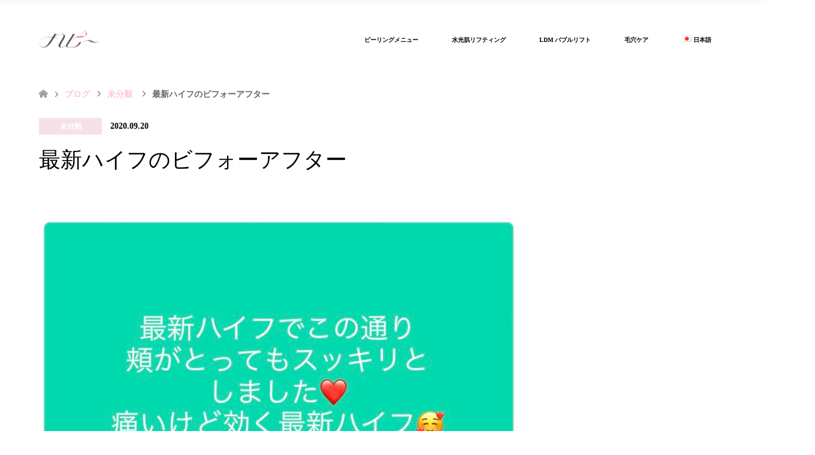

--- FILE ---
content_type: text/html; charset=UTF-8
request_url: https://www.esthetic-happy.com/%E6%9C%80%E6%96%B0%E3%83%8F%E3%82%A4%E3%83%95%E3%81%AE%E3%83%93%E3%83%95%E3%82%A9%E3%83%BC%E3%82%A2%E3%83%95%E3%82%BF%E3%83%BC/
body_size: 14750
content:
<!DOCTYPE html>
<html dir="ltr" lang="ja" prefix="og: https://ogp.me/ns#">
<head>
<!-- Google Tag Manager -->
<script>(function(w,d,s,l,i){w[l]=w[l]||[];w[l].push({'gtm.start':
new Date().getTime(),event:'gtm.js'});var f=d.getElementsByTagName(s)[0],
j=d.createElement(s),dl=l!='dataLayer'?'&l='+l:'';j.async=true;j.src=
'https://www.googletagmanager.com/gtm.js?id='+i+dl;f.parentNode.insertBefore(j,f);
})(window,document,'script','dataLayer','GTM-P7XC2Q3');</script>
<!-- End Google Tag Manager -->
<meta charset="UTF-8">
<!--[if IE]><meta http-equiv="X-UA-Compatible" content="IE=edge"><![endif]-->
<meta name="viewport" content="width=device-width">

<meta name="description" content="こんにちは☆世間は4連休ですね^_^当サロンは4連休も休まず営業しております(^^)近頃は毎日涼しくて過ごしやすいですが、朝晩は少し冷える日もあるので風邪などひかないようにお過ごし下さいませ☆さて今日のビフォーアフターも最新...">
<link rel="pingback" href="https://www.esthetic-happy.com/wp/xmlrpc.php">
	<style>img:is([sizes="auto" i], [sizes^="auto," i]) { contain-intrinsic-size: 3000px 1500px }</style>
	
		<!-- All in One SEO 4.8.7.2 - aioseo.com -->
		<title>最新ハイフのビフォーアフター | 大阪本町のBeauty Salon ハピー</title>
	<meta name="robots" content="max-image-preview:large" />
	<meta name="author" content="ハピー"/>
	<link rel="canonical" href="https://www.esthetic-happy.com/%e6%9c%80%e6%96%b0%e3%83%8f%e3%82%a4%e3%83%95%e3%81%ae%e3%83%93%e3%83%95%e3%82%a9%e3%83%bc%e3%82%a2%e3%83%95%e3%82%bf%e3%83%bc/" />
	<meta name="generator" content="All in One SEO (AIOSEO) 4.8.7.2" />
		<meta property="og:locale" content="ja_JP" />
		<meta property="og:site_name" content="大阪本町のBeauty Salon ハピー | 大人女性のための肌管理サロン" />
		<meta property="og:type" content="article" />
		<meta property="og:title" content="最新ハイフのビフォーアフター | 大阪本町のBeauty Salon ハピー" />
		<meta property="og:url" content="https://www.esthetic-happy.com/%e6%9c%80%e6%96%b0%e3%83%8f%e3%82%a4%e3%83%95%e3%81%ae%e3%83%93%e3%83%95%e3%82%a9%e3%83%bc%e3%82%a2%e3%83%95%e3%82%bf%e3%83%bc/" />
		<meta property="article:published_time" content="2020-09-20T00:08:53+00:00" />
		<meta property="article:modified_time" content="2020-09-20T00:08:53+00:00" />
		<meta name="twitter:card" content="summary_large_image" />
		<meta name="twitter:title" content="最新ハイフのビフォーアフター | 大阪本町のBeauty Salon ハピー" />
		<script type="application/ld+json" class="aioseo-schema">
			{"@context":"https:\/\/schema.org","@graph":[{"@type":"Article","@id":"https:\/\/www.esthetic-happy.com\/%e6%9c%80%e6%96%b0%e3%83%8f%e3%82%a4%e3%83%95%e3%81%ae%e3%83%93%e3%83%95%e3%82%a9%e3%83%bc%e3%82%a2%e3%83%95%e3%82%bf%e3%83%bc\/#article","name":"\u6700\u65b0\u30cf\u30a4\u30d5\u306e\u30d3\u30d5\u30a9\u30fc\u30a2\u30d5\u30bf\u30fc | \u5927\u962a\u672c\u753a\u306eBeauty Salon \u30cf\u30d4\u30fc","headline":"\u6700\u65b0\u30cf\u30a4\u30d5\u306e\u30d3\u30d5\u30a9\u30fc\u30a2\u30d5\u30bf\u30fc","author":{"@id":"https:\/\/www.esthetic-happy.com\/author\/happy\/#author"},"publisher":{"@id":"https:\/\/www.esthetic-happy.com\/#organization"},"image":{"@type":"ImageObject","url":"https:\/\/www.esthetic-happy.com\/wp\/wp-content\/uploads\/2020\/09\/430AD3F3-DF07-41E8-ADF2-893159FE90A9.jpeg","width":1582,"height":2109},"datePublished":"2020-09-20T09:08:53+09:00","dateModified":"2020-09-20T09:08:53+09:00","inLanguage":"ja","mainEntityOfPage":{"@id":"https:\/\/www.esthetic-happy.com\/%e6%9c%80%e6%96%b0%e3%83%8f%e3%82%a4%e3%83%95%e3%81%ae%e3%83%93%e3%83%95%e3%82%a9%e3%83%bc%e3%82%a2%e3%83%95%e3%82%bf%e3%83%bc\/#webpage"},"isPartOf":{"@id":"https:\/\/www.esthetic-happy.com\/%e6%9c%80%e6%96%b0%e3%83%8f%e3%82%a4%e3%83%95%e3%81%ae%e3%83%93%e3%83%95%e3%82%a9%e3%83%bc%e3%82%a2%e3%83%95%e3%82%bf%e3%83%bc\/#webpage"},"articleSection":"\u672a\u5206\u985e, \u65e5\u672c\u8a9e"},{"@type":"BreadcrumbList","@id":"https:\/\/www.esthetic-happy.com\/%e6%9c%80%e6%96%b0%e3%83%8f%e3%82%a4%e3%83%95%e3%81%ae%e3%83%93%e3%83%95%e3%82%a9%e3%83%bc%e3%82%a2%e3%83%95%e3%82%bf%e3%83%bc\/#breadcrumblist","itemListElement":[{"@type":"ListItem","@id":"https:\/\/www.esthetic-happy.com#listItem","position":1,"name":"Home","item":"https:\/\/www.esthetic-happy.com","nextItem":{"@type":"ListItem","@id":"https:\/\/www.esthetic-happy.com\/category\/%e6%9c%aa%e5%88%86%e9%a1%9e\/#listItem","name":"\u672a\u5206\u985e"}},{"@type":"ListItem","@id":"https:\/\/www.esthetic-happy.com\/category\/%e6%9c%aa%e5%88%86%e9%a1%9e\/#listItem","position":2,"name":"\u672a\u5206\u985e","item":"https:\/\/www.esthetic-happy.com\/category\/%e6%9c%aa%e5%88%86%e9%a1%9e\/","nextItem":{"@type":"ListItem","@id":"https:\/\/www.esthetic-happy.com\/%e6%9c%80%e6%96%b0%e3%83%8f%e3%82%a4%e3%83%95%e3%81%ae%e3%83%93%e3%83%95%e3%82%a9%e3%83%bc%e3%82%a2%e3%83%95%e3%82%bf%e3%83%bc\/#listItem","name":"\u6700\u65b0\u30cf\u30a4\u30d5\u306e\u30d3\u30d5\u30a9\u30fc\u30a2\u30d5\u30bf\u30fc"},"previousItem":{"@type":"ListItem","@id":"https:\/\/www.esthetic-happy.com#listItem","name":"Home"}},{"@type":"ListItem","@id":"https:\/\/www.esthetic-happy.com\/%e6%9c%80%e6%96%b0%e3%83%8f%e3%82%a4%e3%83%95%e3%81%ae%e3%83%93%e3%83%95%e3%82%a9%e3%83%bc%e3%82%a2%e3%83%95%e3%82%bf%e3%83%bc\/#listItem","position":3,"name":"\u6700\u65b0\u30cf\u30a4\u30d5\u306e\u30d3\u30d5\u30a9\u30fc\u30a2\u30d5\u30bf\u30fc","previousItem":{"@type":"ListItem","@id":"https:\/\/www.esthetic-happy.com\/category\/%e6%9c%aa%e5%88%86%e9%a1%9e\/#listItem","name":"\u672a\u5206\u985e"}}]},{"@type":"Organization","@id":"https:\/\/www.esthetic-happy.com\/#organization","name":"\u5927\u962a\u672c\u753a\u306eBeauty Salon \u30cf\u30d4\u30fc","description":"\u5927\u4eba\u5973\u6027\u306e\u305f\u3081\u306e\u808c\u7ba1\u7406\u30b5\u30ed\u30f3","url":"https:\/\/www.esthetic-happy.com\/"},{"@type":"Person","@id":"https:\/\/www.esthetic-happy.com\/author\/happy\/#author","url":"https:\/\/www.esthetic-happy.com\/author\/happy\/","name":"\u30cf\u30d4\u30fc","image":{"@type":"ImageObject","@id":"https:\/\/www.esthetic-happy.com\/%e6%9c%80%e6%96%b0%e3%83%8f%e3%82%a4%e3%83%95%e3%81%ae%e3%83%93%e3%83%95%e3%82%a9%e3%83%bc%e3%82%a2%e3%83%95%e3%82%bf%e3%83%bc\/#authorImage","url":"https:\/\/secure.gravatar.com\/avatar\/76458eb5a92005f990fb0aec3a69a794863fe74a37fd419a471dde59c6db58e2?s=96&d=mm&r=g","width":96,"height":96,"caption":"\u30cf\u30d4\u30fc"}},{"@type":"WebPage","@id":"https:\/\/www.esthetic-happy.com\/%e6%9c%80%e6%96%b0%e3%83%8f%e3%82%a4%e3%83%95%e3%81%ae%e3%83%93%e3%83%95%e3%82%a9%e3%83%bc%e3%82%a2%e3%83%95%e3%82%bf%e3%83%bc\/#webpage","url":"https:\/\/www.esthetic-happy.com\/%e6%9c%80%e6%96%b0%e3%83%8f%e3%82%a4%e3%83%95%e3%81%ae%e3%83%93%e3%83%95%e3%82%a9%e3%83%bc%e3%82%a2%e3%83%95%e3%82%bf%e3%83%bc\/","name":"\u6700\u65b0\u30cf\u30a4\u30d5\u306e\u30d3\u30d5\u30a9\u30fc\u30a2\u30d5\u30bf\u30fc | \u5927\u962a\u672c\u753a\u306eBeauty Salon \u30cf\u30d4\u30fc","inLanguage":"ja","isPartOf":{"@id":"https:\/\/www.esthetic-happy.com\/#website"},"breadcrumb":{"@id":"https:\/\/www.esthetic-happy.com\/%e6%9c%80%e6%96%b0%e3%83%8f%e3%82%a4%e3%83%95%e3%81%ae%e3%83%93%e3%83%95%e3%82%a9%e3%83%bc%e3%82%a2%e3%83%95%e3%82%bf%e3%83%bc\/#breadcrumblist"},"author":{"@id":"https:\/\/www.esthetic-happy.com\/author\/happy\/#author"},"creator":{"@id":"https:\/\/www.esthetic-happy.com\/author\/happy\/#author"},"image":{"@type":"ImageObject","url":"https:\/\/www.esthetic-happy.com\/wp\/wp-content\/uploads\/2020\/09\/430AD3F3-DF07-41E8-ADF2-893159FE90A9.jpeg","@id":"https:\/\/www.esthetic-happy.com\/%e6%9c%80%e6%96%b0%e3%83%8f%e3%82%a4%e3%83%95%e3%81%ae%e3%83%93%e3%83%95%e3%82%a9%e3%83%bc%e3%82%a2%e3%83%95%e3%82%bf%e3%83%bc\/#mainImage","width":1582,"height":2109},"primaryImageOfPage":{"@id":"https:\/\/www.esthetic-happy.com\/%e6%9c%80%e6%96%b0%e3%83%8f%e3%82%a4%e3%83%95%e3%81%ae%e3%83%93%e3%83%95%e3%82%a9%e3%83%bc%e3%82%a2%e3%83%95%e3%82%bf%e3%83%bc\/#mainImage"},"datePublished":"2020-09-20T09:08:53+09:00","dateModified":"2020-09-20T09:08:53+09:00"},{"@type":"WebSite","@id":"https:\/\/www.esthetic-happy.com\/#website","url":"https:\/\/www.esthetic-happy.com\/","name":"\u5927\u962a\u672c\u753a\u306eBeauty Salon \u30cf\u30d4\u30fc","description":"\u5927\u4eba\u5973\u6027\u306e\u305f\u3081\u306e\u808c\u7ba1\u7406\u30b5\u30ed\u30f3","inLanguage":"ja","publisher":{"@id":"https:\/\/www.esthetic-happy.com\/#organization"}}]}
		</script>
		<!-- All in One SEO -->

<link rel='dns-prefetch' href='//www.googletagmanager.com' />
<link rel="alternate" type="application/rss+xml" title="大阪本町のBeauty Salon ハピー &raquo; フィード" href="https://www.esthetic-happy.com/feed/" />
<link rel="alternate" type="application/rss+xml" title="大阪本町のBeauty Salon ハピー &raquo; コメントフィード" href="https://www.esthetic-happy.com/comments/feed/" />
<link rel="alternate" type="application/rss+xml" title="大阪本町のBeauty Salon ハピー &raquo; 最新ハイフのビフォーアフター のコメントのフィード" href="https://www.esthetic-happy.com/%e6%9c%80%e6%96%b0%e3%83%8f%e3%82%a4%e3%83%95%e3%81%ae%e3%83%93%e3%83%95%e3%82%a9%e3%83%bc%e3%82%a2%e3%83%95%e3%82%bf%e3%83%bc/feed/" />
		<!-- This site uses the Google Analytics by MonsterInsights plugin v9.11.1 - Using Analytics tracking - https://www.monsterinsights.com/ -->
		<!-- Note: MonsterInsights is not currently configured on this site. The site owner needs to authenticate with Google Analytics in the MonsterInsights settings panel. -->
					<!-- No tracking code set -->
				<!-- / Google Analytics by MonsterInsights -->
		<script type="text/javascript">
/* <![CDATA[ */
window._wpemojiSettings = {"baseUrl":"https:\/\/s.w.org\/images\/core\/emoji\/16.0.1\/72x72\/","ext":".png","svgUrl":"https:\/\/s.w.org\/images\/core\/emoji\/16.0.1\/svg\/","svgExt":".svg","source":{"concatemoji":"https:\/\/www.esthetic-happy.com\/wp\/wp-includes\/js\/wp-emoji-release.min.js?ver=6.8.3"}};
/*! This file is auto-generated */
!function(s,n){var o,i,e;function c(e){try{var t={supportTests:e,timestamp:(new Date).valueOf()};sessionStorage.setItem(o,JSON.stringify(t))}catch(e){}}function p(e,t,n){e.clearRect(0,0,e.canvas.width,e.canvas.height),e.fillText(t,0,0);var t=new Uint32Array(e.getImageData(0,0,e.canvas.width,e.canvas.height).data),a=(e.clearRect(0,0,e.canvas.width,e.canvas.height),e.fillText(n,0,0),new Uint32Array(e.getImageData(0,0,e.canvas.width,e.canvas.height).data));return t.every(function(e,t){return e===a[t]})}function u(e,t){e.clearRect(0,0,e.canvas.width,e.canvas.height),e.fillText(t,0,0);for(var n=e.getImageData(16,16,1,1),a=0;a<n.data.length;a++)if(0!==n.data[a])return!1;return!0}function f(e,t,n,a){switch(t){case"flag":return n(e,"\ud83c\udff3\ufe0f\u200d\u26a7\ufe0f","\ud83c\udff3\ufe0f\u200b\u26a7\ufe0f")?!1:!n(e,"\ud83c\udde8\ud83c\uddf6","\ud83c\udde8\u200b\ud83c\uddf6")&&!n(e,"\ud83c\udff4\udb40\udc67\udb40\udc62\udb40\udc65\udb40\udc6e\udb40\udc67\udb40\udc7f","\ud83c\udff4\u200b\udb40\udc67\u200b\udb40\udc62\u200b\udb40\udc65\u200b\udb40\udc6e\u200b\udb40\udc67\u200b\udb40\udc7f");case"emoji":return!a(e,"\ud83e\udedf")}return!1}function g(e,t,n,a){var r="undefined"!=typeof WorkerGlobalScope&&self instanceof WorkerGlobalScope?new OffscreenCanvas(300,150):s.createElement("canvas"),o=r.getContext("2d",{willReadFrequently:!0}),i=(o.textBaseline="top",o.font="600 32px Arial",{});return e.forEach(function(e){i[e]=t(o,e,n,a)}),i}function t(e){var t=s.createElement("script");t.src=e,t.defer=!0,s.head.appendChild(t)}"undefined"!=typeof Promise&&(o="wpEmojiSettingsSupports",i=["flag","emoji"],n.supports={everything:!0,everythingExceptFlag:!0},e=new Promise(function(e){s.addEventListener("DOMContentLoaded",e,{once:!0})}),new Promise(function(t){var n=function(){try{var e=JSON.parse(sessionStorage.getItem(o));if("object"==typeof e&&"number"==typeof e.timestamp&&(new Date).valueOf()<e.timestamp+604800&&"object"==typeof e.supportTests)return e.supportTests}catch(e){}return null}();if(!n){if("undefined"!=typeof Worker&&"undefined"!=typeof OffscreenCanvas&&"undefined"!=typeof URL&&URL.createObjectURL&&"undefined"!=typeof Blob)try{var e="postMessage("+g.toString()+"("+[JSON.stringify(i),f.toString(),p.toString(),u.toString()].join(",")+"));",a=new Blob([e],{type:"text/javascript"}),r=new Worker(URL.createObjectURL(a),{name:"wpTestEmojiSupports"});return void(r.onmessage=function(e){c(n=e.data),r.terminate(),t(n)})}catch(e){}c(n=g(i,f,p,u))}t(n)}).then(function(e){for(var t in e)n.supports[t]=e[t],n.supports.everything=n.supports.everything&&n.supports[t],"flag"!==t&&(n.supports.everythingExceptFlag=n.supports.everythingExceptFlag&&n.supports[t]);n.supports.everythingExceptFlag=n.supports.everythingExceptFlag&&!n.supports.flag,n.DOMReady=!1,n.readyCallback=function(){n.DOMReady=!0}}).then(function(){return e}).then(function(){var e;n.supports.everything||(n.readyCallback(),(e=n.source||{}).concatemoji?t(e.concatemoji):e.wpemoji&&e.twemoji&&(t(e.twemoji),t(e.wpemoji)))}))}((window,document),window._wpemojiSettings);
/* ]]> */
</script>
<link rel='stylesheet' id='style-css' href='https://www.esthetic-happy.com/wp/wp-content/themes/skin_tcd046/style.css?ver=1.2' type='text/css' media='all' />
<style id='wp-emoji-styles-inline-css' type='text/css'>

	img.wp-smiley, img.emoji {
		display: inline !important;
		border: none !important;
		box-shadow: none !important;
		height: 1em !important;
		width: 1em !important;
		margin: 0 0.07em !important;
		vertical-align: -0.1em !important;
		background: none !important;
		padding: 0 !important;
	}
</style>
<link rel='stylesheet' id='wp-block-library-css' href='https://www.esthetic-happy.com/wp/wp-includes/css/dist/block-library/style.min.css?ver=6.8.3' type='text/css' media='all' />
<style id='classic-theme-styles-inline-css' type='text/css'>
/*! This file is auto-generated */
.wp-block-button__link{color:#fff;background-color:#32373c;border-radius:9999px;box-shadow:none;text-decoration:none;padding:calc(.667em + 2px) calc(1.333em + 2px);font-size:1.125em}.wp-block-file__button{background:#32373c;color:#fff;text-decoration:none}
</style>
<style id='global-styles-inline-css' type='text/css'>
:root{--wp--preset--aspect-ratio--square: 1;--wp--preset--aspect-ratio--4-3: 4/3;--wp--preset--aspect-ratio--3-4: 3/4;--wp--preset--aspect-ratio--3-2: 3/2;--wp--preset--aspect-ratio--2-3: 2/3;--wp--preset--aspect-ratio--16-9: 16/9;--wp--preset--aspect-ratio--9-16: 9/16;--wp--preset--color--black: #000000;--wp--preset--color--cyan-bluish-gray: #abb8c3;--wp--preset--color--white: #ffffff;--wp--preset--color--pale-pink: #f78da7;--wp--preset--color--vivid-red: #cf2e2e;--wp--preset--color--luminous-vivid-orange: #ff6900;--wp--preset--color--luminous-vivid-amber: #fcb900;--wp--preset--color--light-green-cyan: #7bdcb5;--wp--preset--color--vivid-green-cyan: #00d084;--wp--preset--color--pale-cyan-blue: #8ed1fc;--wp--preset--color--vivid-cyan-blue: #0693e3;--wp--preset--color--vivid-purple: #9b51e0;--wp--preset--gradient--vivid-cyan-blue-to-vivid-purple: linear-gradient(135deg,rgba(6,147,227,1) 0%,rgb(155,81,224) 100%);--wp--preset--gradient--light-green-cyan-to-vivid-green-cyan: linear-gradient(135deg,rgb(122,220,180) 0%,rgb(0,208,130) 100%);--wp--preset--gradient--luminous-vivid-amber-to-luminous-vivid-orange: linear-gradient(135deg,rgba(252,185,0,1) 0%,rgba(255,105,0,1) 100%);--wp--preset--gradient--luminous-vivid-orange-to-vivid-red: linear-gradient(135deg,rgba(255,105,0,1) 0%,rgb(207,46,46) 100%);--wp--preset--gradient--very-light-gray-to-cyan-bluish-gray: linear-gradient(135deg,rgb(238,238,238) 0%,rgb(169,184,195) 100%);--wp--preset--gradient--cool-to-warm-spectrum: linear-gradient(135deg,rgb(74,234,220) 0%,rgb(151,120,209) 20%,rgb(207,42,186) 40%,rgb(238,44,130) 60%,rgb(251,105,98) 80%,rgb(254,248,76) 100%);--wp--preset--gradient--blush-light-purple: linear-gradient(135deg,rgb(255,206,236) 0%,rgb(152,150,240) 100%);--wp--preset--gradient--blush-bordeaux: linear-gradient(135deg,rgb(254,205,165) 0%,rgb(254,45,45) 50%,rgb(107,0,62) 100%);--wp--preset--gradient--luminous-dusk: linear-gradient(135deg,rgb(255,203,112) 0%,rgb(199,81,192) 50%,rgb(65,88,208) 100%);--wp--preset--gradient--pale-ocean: linear-gradient(135deg,rgb(255,245,203) 0%,rgb(182,227,212) 50%,rgb(51,167,181) 100%);--wp--preset--gradient--electric-grass: linear-gradient(135deg,rgb(202,248,128) 0%,rgb(113,206,126) 100%);--wp--preset--gradient--midnight: linear-gradient(135deg,rgb(2,3,129) 0%,rgb(40,116,252) 100%);--wp--preset--font-size--small: 13px;--wp--preset--font-size--medium: 20px;--wp--preset--font-size--large: 36px;--wp--preset--font-size--x-large: 42px;--wp--preset--spacing--20: 0.44rem;--wp--preset--spacing--30: 0.67rem;--wp--preset--spacing--40: 1rem;--wp--preset--spacing--50: 1.5rem;--wp--preset--spacing--60: 2.25rem;--wp--preset--spacing--70: 3.38rem;--wp--preset--spacing--80: 5.06rem;--wp--preset--shadow--natural: 6px 6px 9px rgba(0, 0, 0, 0.2);--wp--preset--shadow--deep: 12px 12px 50px rgba(0, 0, 0, 0.4);--wp--preset--shadow--sharp: 6px 6px 0px rgba(0, 0, 0, 0.2);--wp--preset--shadow--outlined: 6px 6px 0px -3px rgba(255, 255, 255, 1), 6px 6px rgba(0, 0, 0, 1);--wp--preset--shadow--crisp: 6px 6px 0px rgba(0, 0, 0, 1);}:where(.is-layout-flex){gap: 0.5em;}:where(.is-layout-grid){gap: 0.5em;}body .is-layout-flex{display: flex;}.is-layout-flex{flex-wrap: wrap;align-items: center;}.is-layout-flex > :is(*, div){margin: 0;}body .is-layout-grid{display: grid;}.is-layout-grid > :is(*, div){margin: 0;}:where(.wp-block-columns.is-layout-flex){gap: 2em;}:where(.wp-block-columns.is-layout-grid){gap: 2em;}:where(.wp-block-post-template.is-layout-flex){gap: 1.25em;}:where(.wp-block-post-template.is-layout-grid){gap: 1.25em;}.has-black-color{color: var(--wp--preset--color--black) !important;}.has-cyan-bluish-gray-color{color: var(--wp--preset--color--cyan-bluish-gray) !important;}.has-white-color{color: var(--wp--preset--color--white) !important;}.has-pale-pink-color{color: var(--wp--preset--color--pale-pink) !important;}.has-vivid-red-color{color: var(--wp--preset--color--vivid-red) !important;}.has-luminous-vivid-orange-color{color: var(--wp--preset--color--luminous-vivid-orange) !important;}.has-luminous-vivid-amber-color{color: var(--wp--preset--color--luminous-vivid-amber) !important;}.has-light-green-cyan-color{color: var(--wp--preset--color--light-green-cyan) !important;}.has-vivid-green-cyan-color{color: var(--wp--preset--color--vivid-green-cyan) !important;}.has-pale-cyan-blue-color{color: var(--wp--preset--color--pale-cyan-blue) !important;}.has-vivid-cyan-blue-color{color: var(--wp--preset--color--vivid-cyan-blue) !important;}.has-vivid-purple-color{color: var(--wp--preset--color--vivid-purple) !important;}.has-black-background-color{background-color: var(--wp--preset--color--black) !important;}.has-cyan-bluish-gray-background-color{background-color: var(--wp--preset--color--cyan-bluish-gray) !important;}.has-white-background-color{background-color: var(--wp--preset--color--white) !important;}.has-pale-pink-background-color{background-color: var(--wp--preset--color--pale-pink) !important;}.has-vivid-red-background-color{background-color: var(--wp--preset--color--vivid-red) !important;}.has-luminous-vivid-orange-background-color{background-color: var(--wp--preset--color--luminous-vivid-orange) !important;}.has-luminous-vivid-amber-background-color{background-color: var(--wp--preset--color--luminous-vivid-amber) !important;}.has-light-green-cyan-background-color{background-color: var(--wp--preset--color--light-green-cyan) !important;}.has-vivid-green-cyan-background-color{background-color: var(--wp--preset--color--vivid-green-cyan) !important;}.has-pale-cyan-blue-background-color{background-color: var(--wp--preset--color--pale-cyan-blue) !important;}.has-vivid-cyan-blue-background-color{background-color: var(--wp--preset--color--vivid-cyan-blue) !important;}.has-vivid-purple-background-color{background-color: var(--wp--preset--color--vivid-purple) !important;}.has-black-border-color{border-color: var(--wp--preset--color--black) !important;}.has-cyan-bluish-gray-border-color{border-color: var(--wp--preset--color--cyan-bluish-gray) !important;}.has-white-border-color{border-color: var(--wp--preset--color--white) !important;}.has-pale-pink-border-color{border-color: var(--wp--preset--color--pale-pink) !important;}.has-vivid-red-border-color{border-color: var(--wp--preset--color--vivid-red) !important;}.has-luminous-vivid-orange-border-color{border-color: var(--wp--preset--color--luminous-vivid-orange) !important;}.has-luminous-vivid-amber-border-color{border-color: var(--wp--preset--color--luminous-vivid-amber) !important;}.has-light-green-cyan-border-color{border-color: var(--wp--preset--color--light-green-cyan) !important;}.has-vivid-green-cyan-border-color{border-color: var(--wp--preset--color--vivid-green-cyan) !important;}.has-pale-cyan-blue-border-color{border-color: var(--wp--preset--color--pale-cyan-blue) !important;}.has-vivid-cyan-blue-border-color{border-color: var(--wp--preset--color--vivid-cyan-blue) !important;}.has-vivid-purple-border-color{border-color: var(--wp--preset--color--vivid-purple) !important;}.has-vivid-cyan-blue-to-vivid-purple-gradient-background{background: var(--wp--preset--gradient--vivid-cyan-blue-to-vivid-purple) !important;}.has-light-green-cyan-to-vivid-green-cyan-gradient-background{background: var(--wp--preset--gradient--light-green-cyan-to-vivid-green-cyan) !important;}.has-luminous-vivid-amber-to-luminous-vivid-orange-gradient-background{background: var(--wp--preset--gradient--luminous-vivid-amber-to-luminous-vivid-orange) !important;}.has-luminous-vivid-orange-to-vivid-red-gradient-background{background: var(--wp--preset--gradient--luminous-vivid-orange-to-vivid-red) !important;}.has-very-light-gray-to-cyan-bluish-gray-gradient-background{background: var(--wp--preset--gradient--very-light-gray-to-cyan-bluish-gray) !important;}.has-cool-to-warm-spectrum-gradient-background{background: var(--wp--preset--gradient--cool-to-warm-spectrum) !important;}.has-blush-light-purple-gradient-background{background: var(--wp--preset--gradient--blush-light-purple) !important;}.has-blush-bordeaux-gradient-background{background: var(--wp--preset--gradient--blush-bordeaux) !important;}.has-luminous-dusk-gradient-background{background: var(--wp--preset--gradient--luminous-dusk) !important;}.has-pale-ocean-gradient-background{background: var(--wp--preset--gradient--pale-ocean) !important;}.has-electric-grass-gradient-background{background: var(--wp--preset--gradient--electric-grass) !important;}.has-midnight-gradient-background{background: var(--wp--preset--gradient--midnight) !important;}.has-small-font-size{font-size: var(--wp--preset--font-size--small) !important;}.has-medium-font-size{font-size: var(--wp--preset--font-size--medium) !important;}.has-large-font-size{font-size: var(--wp--preset--font-size--large) !important;}.has-x-large-font-size{font-size: var(--wp--preset--font-size--x-large) !important;}
:where(.wp-block-post-template.is-layout-flex){gap: 1.25em;}:where(.wp-block-post-template.is-layout-grid){gap: 1.25em;}
:where(.wp-block-columns.is-layout-flex){gap: 2em;}:where(.wp-block-columns.is-layout-grid){gap: 2em;}
:root :where(.wp-block-pullquote){font-size: 1.5em;line-height: 1.6;}
</style>
<link rel='stylesheet' id='contact-form-7-css' href='https://www.esthetic-happy.com/wp/wp-content/plugins/contact-form-7/includes/css/styles.css?ver=6.1.2' type='text/css' media='all' />
<link rel='stylesheet' id='tcd-maps-css' href='https://www.esthetic-happy.com/wp/wp-content/plugins/tcd-google-maps/admin.css?ver=6.8.3' type='text/css' media='all' />
<script type="text/javascript" src="https://www.esthetic-happy.com/wp/wp-includes/js/jquery/jquery.min.js?ver=3.7.1" id="jquery-core-js"></script>
<script type="text/javascript" src="https://www.esthetic-happy.com/wp/wp-includes/js/jquery/jquery-migrate.min.js?ver=3.4.1" id="jquery-migrate-js"></script>

<!-- Site Kit によって追加された Google タグ（gtag.js）スニペット -->
<!-- Google アナリティクス スニペット (Site Kit が追加) -->
<script type="text/javascript" src="https://www.googletagmanager.com/gtag/js?id=GT-WP5DPF2V" id="google_gtagjs-js" async></script>
<script type="text/javascript" id="google_gtagjs-js-after">
/* <![CDATA[ */
window.dataLayer = window.dataLayer || [];function gtag(){dataLayer.push(arguments);}
gtag("set","linker",{"domains":["www.esthetic-happy.com"]});
gtag("js", new Date());
gtag("set", "developer_id.dZTNiMT", true);
gtag("config", "GT-WP5DPF2V");
 window._googlesitekit = window._googlesitekit || {}; window._googlesitekit.throttledEvents = []; window._googlesitekit.gtagEvent = (name, data) => { var key = JSON.stringify( { name, data } ); if ( !! window._googlesitekit.throttledEvents[ key ] ) { return; } window._googlesitekit.throttledEvents[ key ] = true; setTimeout( () => { delete window._googlesitekit.throttledEvents[ key ]; }, 5 ); gtag( "event", name, { ...data, event_source: "site-kit" } ); }; 
/* ]]> */
</script>
<link rel="https://api.w.org/" href="https://www.esthetic-happy.com/wp-json/" /><link rel="alternate" title="JSON" type="application/json" href="https://www.esthetic-happy.com/wp-json/wp/v2/posts/1076" /><link rel='shortlink' href='https://www.esthetic-happy.com/?p=1076' />
<link rel="alternate" title="oEmbed (JSON)" type="application/json+oembed" href="https://www.esthetic-happy.com/wp-json/oembed/1.0/embed?url=https%3A%2F%2Fwww.esthetic-happy.com%2F%25e6%259c%2580%25e6%2596%25b0%25e3%2583%258f%25e3%2582%25a4%25e3%2583%2595%25e3%2581%25ae%25e3%2583%2593%25e3%2583%2595%25e3%2582%25a9%25e3%2583%25bc%25e3%2582%25a2%25e3%2583%2595%25e3%2582%25bf%25e3%2583%25bc%2F" />
<link rel="alternate" title="oEmbed (XML)" type="text/xml+oembed" href="https://www.esthetic-happy.com/wp-json/oembed/1.0/embed?url=https%3A%2F%2Fwww.esthetic-happy.com%2F%25e6%259c%2580%25e6%2596%25b0%25e3%2583%258f%25e3%2582%25a4%25e3%2583%2595%25e3%2581%25ae%25e3%2583%2593%25e3%2583%2595%25e3%2582%25a9%25e3%2583%25bc%25e3%2582%25a2%25e3%2583%2595%25e3%2582%25bf%25e3%2583%25bc%2F&#038;format=xml" />
<meta name="generator" content="Site Kit by Google 1.162.1" />
<link rel="stylesheet" href="https://www.esthetic-happy.com/wp/wp-content/themes/skin_tcd046/css/design-plus.css?ver=1.2">
<link rel="stylesheet" href="https://www.esthetic-happy.com/wp/wp-content/themes/skin_tcd046/css/sns-botton.css?ver=1.2">
<link rel="stylesheet" href="https://www.esthetic-happy.com/wp/wp-content/themes/skin_tcd046/css/responsive.css?ver=1.2">
<link rel="stylesheet" href="https://www.esthetic-happy.com/wp/wp-content/themes/skin_tcd046/css/footer-bar.css?ver=1.2">

<script src="https://www.esthetic-happy.com/wp/wp-content/themes/skin_tcd046/js/jquery.easing.1.3.js?ver=1.2"></script>
<script src="https://www.esthetic-happy.com/wp/wp-content/themes/skin_tcd046/js/jscript.js?ver=1.2"></script>
<script src="https://www.esthetic-happy.com/wp/wp-content/themes/skin_tcd046/js/comment.js?ver=1.2"></script>

<style type="text/css">
body, input, textarea { font-family: "Times New Roman" , "游明朝" , "Yu Mincho" , "游明朝体" , "YuMincho" , "ヒラギノ明朝 Pro W3" , "Hiragino Mincho Pro" , "HiraMinProN-W3" , "HGS明朝E" , "ＭＳ Ｐ明朝" , "MS PMincho" , serif; }
.rich_font { font-weight:500; font-family: "Times New Roman" , "游明朝" , "Yu Mincho" , "游明朝体" , "YuMincho" , "ヒラギノ明朝 Pro W3" , "Hiragino Mincho Pro" , "HiraMinProN-W3" , "HGS明朝E" , "ＭＳ Ｐ明朝" , "MS PMincho" , serif; }

#header .logo { font-size:24px; }
.fix_top.header_fix #header .logo { font-size:20px; }
#footer_logo .logo { font-size:24px; }
 #logo_image img { width:50%; height:50%; max-height: none; }
  #logo_image_fixed img { width:50%; height:50%; max-height: none; }
#footer_logo img { width:50%; height:50%; }
#post_title { font-size:36px; }
body, .post_content { font-size:14px; }

@media screen and (max-width:991px) {
  #header .logo { font-size:18px; }
  .mobile_fix_top.header_fix #header .logo { font-size:18px; }
  #logo_image img { width:50%; height:50%; max-height: none; }
  #logo_image_fixed img { width:50%; height:50%; max-height: none; }
  #post_title { font-size:20px; }
  body, .post_content { font-size:14px; }
}




.image {
overflow: hidden;
-webkit-transition: 0.35s;
-moz-transition: 0.35s;
-ms-transition: 0.35s;
transition: 0.35s;
}
.image img {
-webkit-transform: scale(1);
-webkit-transition-property: opacity, scale, -webkit-transform;
-webkit-transition: 0.35s;
-moz-transform: scale(1);
-moz-transition-property: opacity, scale, -moz-transform;
-moz-transition: 0.35s;
-ms-transform: scale(1);
-ms-transition-property: opacity, scale, -ms-transform;
-ms-transition: 0.35s;
-o-transform: scale(1);
-o-transition-property: opacity, scale, -o-transform;
-o-transition: 0.35s;
transform: scale(1);
transition-property: opacity, scale, -webkit-transform;
transition: 0.35s;
-webkit-backface-visibility:hidden; backface-visibility:hidden;
}
.image:hover img, a:hover .image img {
 -webkit-transform: scale(1.2); -moz-transform: scale(1.2); -ms-transform: scale(1.2); -o-transform: scale(1.2); transform: scale(1.2);
}

.headline_bg_l, .headline_bg, ul.meta .category span, .page_navi a:hover, .page_navi span.current, .page_navi p.back a:hover,
#post_pagination p, #post_pagination a:hover, #previous_next_post2 a:hover, .single-news #post_meta_top .date, .single-campaign #post_meta_top .date, ol#voice_list .info .voice_button a:hover, .voice_user .voice_name, .voice_course .course_button a, .side_headline, #footer_top,
#comment_header ul li a:hover, #comment_header ul li.comment_switch_active a, #comment_header #comment_closed p, #submit_comment
{ background-color:#F9F9F9; }

.page_navi a:hover, .page_navi span.current, #post_pagination p, #comment_header ul li.comment_switch_active a, #comment_header #comment_closed p, #guest_info input:focus, #comment_textarea textarea:focus
{ border-color:#F9F9F9; }

#comment_header ul li.comment_switch_active a:after, #comment_header #comment_closed p:after
{ border-color:#F9F9F9 transparent transparent transparent; }

a:hover, #global_menu > ul > li > a:hover, #bread_crumb li a, #bread_crumb li.home a:hover:before, ul.meta .date, .footer_headline, .footer_widget a:hover,
#post_title, #previous_next_post a:hover, #previous_next_post a:hover:before, #previous_next_post a:hover:after,
#recent_news .info .date, .course_category .course_category_headline, .course_category .info .headline, ol#voice_list .info .voice_name, dl.interview dt, .voice_course .course_button a:hover, ol#staff_list .info .staff_name, .staff_info .staff_detail .staff_name, .staff_info .staff_detail .staff_social_link li a:hover:before,
.styled_post_list1 .date, .collapse_category_list li a:hover, .tcdw_course_list_widget .course_list li .image, .side_widget.tcdw_banner_list_widget .side_headline, ul.banner_list li .image,
#index_content1 .caption .headline, #index_course li .image, #index_news .date, #index_voice li .info .voice_name, #index_blog .headline, .table.pb_pricemenu td.menu, .side_widget .campaign_list .date, .side_widget .news_list .date, .side_widget .staff_list .staff_name, .side_widget .voice_list .voice_name
{ color:#FFC3DD; }

#footer_bottom, a.index_blog_button:hover, .widget_search #search-btn input:hover, .widget_search #searchsubmit:hover, .widget.google_search #searchsubmit:hover, #submit_comment:hover, #header_slider .slick-dots li button:hover, #header_slider .slick-dots li.slick-active button
{ background-color:#FFC3DD; }

.post_content a { color:#F19EC2; }

#archive_wrapper, #related_post ol { background-color:rgba(249,249,249,0.15); }
#index_course li.noimage .image, .course_category .noimage .imagebox, .tcdw_course_list_widget .course_list li.noimage .image { background:rgba(249,249,249,0.3); }

#index_blog, #footer_widget, .course_categories li a.active, .course_categories li a:hover, .styled_post_list1_tabs li { background-color:rgba(249,249,249,0.15); }
#index_topics { background:rgba(249,249,249,0.8); }
#header { border-top-color:rgba(249,249,249,0.8); }

@media screen and (min-width:992px) {
  .fix_top.header_fix #header { background-color:rgba(249,249,249,0.8); }
  #global_menu ul ul a { background-color:#F9F9F9; }
  #global_menu ul ul a:hover { background-color:#FFC3DD; }
}
@media screen and (max-width:991px) {
  a.menu_button.active { background:rgba(249,249,249,0.8); };
  .mobile_fix_top.header_fix #header { background-color:rgba(249,249,249,0.8); }
  #global_menu { background-color:#F9F9F9; }
  #global_menu a:hover { background-color:#FFC3DD; }
}
@media screen and (max-width:991px) {
  .mobile_fix_top.header_fix #header { background-color:rgba(249,249,249,0.8); }
}


</style>

<style type="text/css"></style><link rel="icon" href="https://www.esthetic-happy.com/wp/wp-content/uploads/2023/09/cropped-IMG_5541-1-32x32.jpeg" sizes="32x32" />
<link rel="icon" href="https://www.esthetic-happy.com/wp/wp-content/uploads/2023/09/cropped-IMG_5541-1-192x192.jpeg" sizes="192x192" />
<link rel="apple-touch-icon" href="https://www.esthetic-happy.com/wp/wp-content/uploads/2023/09/cropped-IMG_5541-1-180x180.jpeg" />
<meta name="msapplication-TileImage" content="https://www.esthetic-happy.com/wp/wp-content/uploads/2023/09/cropped-IMG_5541-1-270x270.jpeg" />
</head>
<body id="body" class="wp-singular post-template-default single single-post postid-1076 single-format-standard wp-theme-skin_tcd046">
<!-- Google Tag Manager (noscript) -->
<noscript><iframe src="https://www.googletagmanager.com/ns.html?id=GTM-P7XC2Q3"
height="0" width="0" style="display:none;visibility:hidden"></iframe></noscript>
<!-- End Google Tag Manager (noscript) -->

 <div id="header" class="clearfix">
  <div class="header_inner">
   <div id="header_logo">
    <div id="logo_image">
 <h1 class="logo">
  <a href="https://www.esthetic-happy.com/" title="大阪本町のBeauty Salon ハピー" data-label="大阪本町のBeauty Salon ハピー"><img class="h_logo" src="https://www.esthetic-happy.com/wp/wp-content/uploads/2023/09/IMG_5674-e1695099428479.png?1768905016" alt="大阪本町のBeauty Salon ハピー" title="大阪本町のBeauty Salon ハピー" /></a>
 </h1>
</div>
<div id="logo_image_fixed">
 <p class="logo"><a href="https://www.esthetic-happy.com/" title="大阪本町のBeauty Salon ハピー"><img class="s_logo" src="https://www.esthetic-happy.com/wp/wp-content/uploads/2023/09/IMG_5601-e1695098980970.png?1768905016" alt="大阪本町のBeauty Salon ハピー" title="大阪本町のBeauty Salon ハピー" /></a></p>
</div>
   </div>

      <a href="#" class="menu_button"><span>menu</span></a>
   <div id="global_menu">
    <ul id="menu-header" class="menu"><li id="menu-item-1022" class="menu-item menu-item-type-post_type menu-item-object-page menu-item-has-children menu-item-1022"><a href="https://www.esthetic-happy.com/peeling/">ピーリングメニュー</a>
<ul class="sub-menu">
	<li id="menu-item-4301" class="menu-item menu-item-type-post_type menu-item-object-page menu-item-4301"><a href="https://www.esthetic-happy.com/%e3%83%a9%e3%83%9f%e3%83%8d%e3%83%bc%e3%82%b7%e3%83%a7%e3%83%b3%e3%83%94%e3%83%bc%e3%83%ab/">ラミネーションピール</a></li>
	<li id="menu-item-4300" class="menu-item menu-item-type-post_type menu-item-object-page menu-item-4300"><a href="https://www.esthetic-happy.com/%e3%83%97%e3%83%a9%e3%83%81%e3%83%8a%e3%83%97%e3%83%a9%e3%83%94%e3%83%bc%e3%83%ab/">プラチナプラピール</a></li>
	<li id="menu-item-4303" class="menu-item menu-item-type-post_type menu-item-object-page menu-item-4303"><a href="https://www.esthetic-happy.com/%e4%b9%b3%e9%85%b8%e3%83%94%e3%83%bc%e3%83%aa%e3%83%b3%e3%82%b0/">乳酸ピーリング</a></li>
	<li id="menu-item-4298" class="menu-item menu-item-type-post_type menu-item-object-page menu-item-4298"><a href="https://www.esthetic-happy.com/%e3%83%8f%e3%83%bc%e3%83%96%e3%83%94%e3%83%bc%e3%83%aa%e3%83%b3%e3%82%b0/">ハーブピーリング</a></li>
	<li id="menu-item-4302" class="menu-item menu-item-type-post_type menu-item-object-page menu-item-4302"><a href="https://www.esthetic-happy.com/%e3%83%a9%e3%83%a9%e3%83%94%e3%83%bc%e3%83%ab/">ララピール</a></li>
	<li id="menu-item-4297" class="menu-item menu-item-type-post_type menu-item-object-page menu-item-4297"><a href="https://www.esthetic-happy.com/%e3%83%8b%e3%83%bc%e3%83%89%e3%83%ab%e3%83%94%e3%83%bc%e3%83%aa%e3%83%b3%e3%82%b0/">ニードルピーリング</a></li>
</ul>
</li>
<li id="menu-item-34" class="menu-item menu-item-type-post_type menu-item-object-page menu-item-34"><a href="https://www.esthetic-happy.com/liftup/">水光肌リフティング</a></li>
<li id="menu-item-5025" class="menu-item menu-item-type-post_type menu-item-object-page menu-item-5025"><a href="https://www.esthetic-happy.com/ldm-%e3%83%90%e3%83%96%e3%83%ab%e3%83%aa%e3%83%95%e3%83%88/">LDM バブルリフト</a></li>
<li id="menu-item-2843" class="menu-item menu-item-type-post_type menu-item-object-page menu-item-has-children menu-item-2843"><a href="https://www.esthetic-happy.com/pores/">毛穴ケア</a>
<ul class="sub-menu">
	<li id="menu-item-2846" class="menu-item menu-item-type-custom menu-item-object-custom menu-item-2846"><a href="/pores#ハイドロ">ハイドロ水素毛穴洗浄</a></li>
	<li id="menu-item-2847" class="menu-item menu-item-type-custom menu-item-object-custom menu-item-2847"><a href="/pores#エクスト">毛穴エクストラクション</a></li>
</ul>
</li>
<li id="menu-item-4162" class="pll-parent-menu-item menu-item menu-item-type-custom menu-item-object-custom menu-item-has-children menu-item-4162"><a href="#pll_switcher"><img src="[data-uri]" alt="" width="16" height="11" style="width: 16px; height: 11px;" /><span style="margin-left:0.3em;">日本語</span></a>
<ul class="sub-menu">
	<li id="menu-item-4162-en" class="lang-item lang-item-19 lang-item-en no-translation lang-item-first menu-item menu-item-type-custom menu-item-object-custom menu-item-4162-en"><a href="https://www.esthetic-happy.com/en/blog-3/" hreflang="en-US" lang="en-US"><img src="[data-uri]" alt="" width="16" height="11" style="width: 16px; height: 11px;" /><span style="margin-left:0.3em;">English</span></a></li>
	<li id="menu-item-4162-zh" class="lang-item lang-item-48 lang-item-zh no-translation menu-item menu-item-type-custom menu-item-object-custom menu-item-4162-zh"><a href="https://www.esthetic-happy.com/zh/%e5%8d%9a%e5%ae%a2-2/" hreflang="zh-CN" lang="zh-CN"><img src="[data-uri]" alt="" width="16" height="11" style="width: 16px; height: 11px;" /><span style="margin-left:0.3em;">中文 (中国)</span></a></li>
</ul>
</li>
</ul>   </div>
     </div>
 </div><!-- END #header -->

 <div id="main_contents" class="clearfix">


<div id="bread_crumb">

<ul class="clearfix">
 <li itemscope="itemscope" itemtype="http://data-vocabulary.org/Breadcrumb" class="home"><a itemprop="url" href="https://www.esthetic-happy.com/"><span itemprop="title">ホーム</span></a></li>

 <li itemscope="itemscope" itemtype="http://data-vocabulary.org/Breadcrumb"><a itemprop="url" href="https://www.esthetic-happy.com/blog/">ブログ</a></li>
 <li itemscope="itemscope" itemtype="http://data-vocabulary.org/Breadcrumb">
    <a itemprop="url" href="https://www.esthetic-happy.com/category/%e6%9c%aa%e5%88%86%e9%a1%9e/"><span itemprop="title">未分類</span></a>
     </li>
 <li class="last">最新ハイフのビフォーアフター</li>

</ul>
</div>

<div id="main_col" class="clearfix">

<div id="left_col">

 
 <div id="article">

  <ul id="post_meta_top" class="meta clearfix">
   <li class="category"><a href="https://www.esthetic-happy.com/category/%e6%9c%aa%e5%88%86%e9%a1%9e/">未分類</a></li>   <li class="date"><time class="entry-date updated" datetime="2020-09-20T09:08:53+09:00">2020.09.20</time></li>  </ul>

  <h2 id="post_title" class="rich_font">最新ハイフのビフォーアフター</h2>

    <div class="single_share clearfix" id="single_share_top">
   <div class="share-type1 share-top">
 
	<div class="sns mt10">
		<ul class="type1 clearfix">
		</ul>
	</div>
</div>
  </div>
  
      <div id="post_image">
   <img width="800" height="1066" src="https://www.esthetic-happy.com/wp/wp-content/uploads/2020/09/430AD3F3-DF07-41E8-ADF2-893159FE90A9-800x1066.jpeg" class="attachment-post-thumbnail size-post-thumbnail wp-post-image" alt="" decoding="async" fetchpriority="high" srcset="https://www.esthetic-happy.com/wp/wp-content/uploads/2020/09/430AD3F3-DF07-41E8-ADF2-893159FE90A9-800x1066.jpeg 800w, https://www.esthetic-happy.com/wp/wp-content/uploads/2020/09/430AD3F3-DF07-41E8-ADF2-893159FE90A9-225x300.jpeg 225w, https://www.esthetic-happy.com/wp/wp-content/uploads/2020/09/430AD3F3-DF07-41E8-ADF2-893159FE90A9-768x1024.jpeg 768w, https://www.esthetic-happy.com/wp/wp-content/uploads/2020/09/430AD3F3-DF07-41E8-ADF2-893159FE90A9-1150x1533.jpeg 1150w, https://www.esthetic-happy.com/wp/wp-content/uploads/2020/09/430AD3F3-DF07-41E8-ADF2-893159FE90A9.jpeg 1582w" sizes="(max-width: 800px) 100vw, 800px" />  </div>
    
    
  <div class="post_content clearfix">
   <p>こんにちは☆<br />
世間は4連休ですね^_^当サロンは4連休も休まず営業しております(^^)</p>
<p>近頃は毎日涼しくて過ごしやすいですが、朝晩は少し冷える日もあるので風邪などひかないようにお過ごし下さいませ☆<br />
さて今日のビフォーアフターも最新ハイフのご紹介♪<br />
すっごく人気です(^^)<br />
法令線も薄くなって頬もスッキリ☆輪郭も綺麗になりますよ♪<br />
このハイフ！！本当に凄い！受けてみる価値は大いにあります☆<br />
4連休にハイフで自分へのご褒美なんて如何でしょうか♪</p>
     </div>

    <div class="single_share clearfix" id="single_share_bottom">
   <div class="share-type1 share-btm">
 
	<div class="sns mt10 mb45">
		<ul class="type1 clearfix">
		</ul>
	</div>
</div>
  </div>
  
    <ul id="post_meta_bottom" class="clearfix">
      <li class="post_category"><a href="https://www.esthetic-happy.com/category/%e6%9c%aa%e5%88%86%e9%a1%9e/" rel="category tag">未分類</a></li>        </ul>
  
    <div id="previous_next_post" class="clearfix">
   <div class='prev_post'><a href='https://www.esthetic-happy.com/1072-2/' title='最新ハイフとニードルピーリング?' data-mobile-title='前の記事'><span class='title'>最新ハイフとニードルピーリング?</span></a></div>
<div class='next_post'><a href='https://www.esthetic-happy.com/%e6%9c%80%e6%96%b0%e3%83%8f%e3%82%a4%e3%83%95%e3%81%a8%e3%83%8b%e3%83%bc%e3%83%89%e3%83%ab%e3%83%94%e3%83%bc%e3%83%aa%e3%83%b3%e3%82%b0%e3%81%ae%e5%87%84%e3%81%95%e2%98%86/' title='最新ハイフとニードルピーリングの凄さ☆' data-mobile-title='次の記事'><span class='title'>最新ハイフとニードルピーリングの凄さ☆</span></a></div>
  </div>
  
 </div><!-- END #article -->

  
 
  <div id="related_post">
  <h3 class="headline headline_bg">関連記事</h3>
  <ol class="clearfix">
      <li>
    <a href="https://www.esthetic-happy.com/%e3%83%93%e3%83%95%e3%82%a9%e3%83%bc%e3%82%a2%e3%83%95%e3%82%bf%e3%83%bc%e2%9c%a8-3/">
     <div class="image">
      <img width="270" height="174" src="https://www.esthetic-happy.com/wp/wp-content/uploads/2022/01/1A392385-63F9-4DEE-958E-7716D43DBE39-270x174.jpeg" class="attachment-size2 size-size2 wp-post-image" alt="" decoding="async" loading="lazy" srcset="https://www.esthetic-happy.com/wp/wp-content/uploads/2022/01/1A392385-63F9-4DEE-958E-7716D43DBE39-270x174.jpeg 270w, https://www.esthetic-happy.com/wp/wp-content/uploads/2022/01/1A392385-63F9-4DEE-958E-7716D43DBE39-456x296.jpeg 456w" sizes="auto, (max-width: 270px) 100vw, 270px" />     </div>
     <h4 class="title">ビフォーアフター✨</h4>
    </a>
   </li>
      <li>
    <a href="https://www.esthetic-happy.com/%e6%9c%80%e6%96%b0%e3%83%8f%e3%82%a4%e3%83%95%e3%81%ae%e3%83%93%e3%83%95%e3%82%a9%e3%83%bc%e3%82%a2%e3%83%95%e3%82%bf%e3%83%bc-2/">
     <div class="image">
      <img width="270" height="174" src="https://www.esthetic-happy.com/wp/wp-content/uploads/2020/10/40CA0ADF-B835-478F-82D3-0EA7B78F11F5-270x174.jpeg" class="attachment-size2 size-size2 wp-post-image" alt="" decoding="async" loading="lazy" srcset="https://www.esthetic-happy.com/wp/wp-content/uploads/2020/10/40CA0ADF-B835-478F-82D3-0EA7B78F11F5-270x174.jpeg 270w, https://www.esthetic-happy.com/wp/wp-content/uploads/2020/10/40CA0ADF-B835-478F-82D3-0EA7B78F11F5-456x296.jpeg 456w" sizes="auto, (max-width: 270px) 100vw, 270px" />     </div>
     <h4 class="title">最新ハイフのビフォーアフター</h4>
    </a>
   </li>
      <li>
    <a href="https://www.esthetic-happy.com/%e3%83%8f%e3%82%a4%e3%83%89%e3%83%adx%e3%83%a9%e3%83%9f%e3%83%94%e3%83%bc%e3%83%abxldm%f0%9f%92%8e/">
     <div class="image">
      <img width="270" height="174" src="https://www.esthetic-happy.com/wp/wp-content/uploads/2025/07/53B702C2-9C31-46FE-BE86-48C18479E2E1-270x174.jpeg" class="attachment-size2 size-size2 wp-post-image" alt="" decoding="async" loading="lazy" srcset="https://www.esthetic-happy.com/wp/wp-content/uploads/2025/07/53B702C2-9C31-46FE-BE86-48C18479E2E1-270x174.jpeg 270w, https://www.esthetic-happy.com/wp/wp-content/uploads/2025/07/53B702C2-9C31-46FE-BE86-48C18479E2E1-456x296.jpeg 456w" sizes="auto, (max-width: 270px) 100vw, 270px" />     </div>
     <h4 class="title">ハイドロ×ラミピール×LDM💎</h4>
    </a>
   </li>
      <li>
    <a href="https://www.esthetic-happy.com/%e3%83%a9%e3%83%9f%e3%83%94%e3%83%bc%e3%83%ab%e3%81%a7%e3%83%a9%e3%83%9f%e3%83%8d%e3%83%bc%e3%83%88%e3%81%97%e3%81%9f%e3%82%88%e3%81%86%e3%81%aa%e8%82%8c%e3%81%b8%e2%9c%a8/">
     <div class="image">
      <img width="270" height="174" src="https://www.esthetic-happy.com/wp/wp-content/uploads/2025/05/IMG_0419-270x174.jpeg" class="attachment-size2 size-size2 wp-post-image" alt="" decoding="async" loading="lazy" srcset="https://www.esthetic-happy.com/wp/wp-content/uploads/2025/05/IMG_0419-270x174.jpeg 270w, https://www.esthetic-happy.com/wp/wp-content/uploads/2025/05/IMG_0419-456x296.jpeg 456w" sizes="auto, (max-width: 270px) 100vw, 270px" />     </div>
     <h4 class="title">ラミピールでラミネートしたような肌へ✨</h4>
    </a>
   </li>
      <li>
    <a href="https://www.esthetic-happy.com/%e5%bd%93%e3%82%b5%e3%83%ad%e3%83%b3%e3%81%ae%e3%80%8e%e8%93%84%e7%86%b1%e3%83%8f%e3%82%a4%e3%83%95%e3%82%a9%e3%83%bc%e3%82%ab%e3%82%b9%e3%80%8f%e6%a9%9f%e5%99%a8%e3%81%ab%e3%81%a4%e3%81%84%e3%81%a6/">
     <div class="image">
      <img width="270" height="174" src="https://www.esthetic-happy.com/wp/wp-content/uploads/2023/03/CDB5F67E-78F0-47CA-86ED-42E95F423896-270x174.png" class="attachment-size2 size-size2 wp-post-image" alt="" decoding="async" loading="lazy" srcset="https://www.esthetic-happy.com/wp/wp-content/uploads/2023/03/CDB5F67E-78F0-47CA-86ED-42E95F423896-270x174.png 270w, https://www.esthetic-happy.com/wp/wp-content/uploads/2023/03/CDB5F67E-78F0-47CA-86ED-42E95F423896-456x296.png 456w" sizes="auto, (max-width: 270px) 100vw, 270px" />     </div>
     <h4 class="title">当サロンの『蓄熱ハイフォーカス』機器について</h4>
    </a>
   </li>
      <li>
    <a href="https://www.esthetic-happy.com/%e3%83%93%e3%83%95%e3%82%a9%e3%83%bc%e3%82%a2%e3%83%95%e3%82%bf%e3%83%bc/">
     <div class="image">
      <img width="270" height="174" src="https://www.esthetic-happy.com/wp/wp-content/uploads/2020/05/a2c4549eb21273cca3b584953510b6d7-270x174.jpg" class="attachment-size2 size-size2 wp-post-image" alt="" decoding="async" loading="lazy" />     </div>
     <h4 class="title">ビフォーアフター</h4>
    </a>
   </li>
     </ol>
 </div>
  
 

</div><!-- END #left_col -->


 

</div><!-- END #main_col -->


 </div><!-- END #main_contents -->

  
 <div id="footer_widget">
  <div class="footer_inner">
   <div class="widget footer_widget widget_text" id="text-28">
<h3 class="footer_headline">ABOUT</h3>			<div class="textwidget"><ul id="menu-footer-menu-blog">
<li><a href="https://www.esthetic-happy.com/wp/salon/">サロン紹介<br />
</a></li>
<li><a href="https://www.esthetic-happy.com/wp/salon/#message">ご挨拶<br />
</a></li>
</ul>
</div>
		</div>
<div class="widget footer_widget widget_text" id="text-35">
<h3 class="footer_headline">ACCESS</h3>			<div class="textwidget"><ul id="menu-footer-menu-blog">
<li><a href="https://www.esthetic-happy.com/ja/access/">アクセス</a></li>
</ul>
</div>
		</div>
<div class="widget footer_widget widget_text" id="text-41">
<h3 class="footer_headline">ブログ</h3>			<div class="textwidget"><ul id="menu-footer-menu-blog">
<li><a href="https://www.esthetic-happy.com/wp/blog/">ブログ</a></li>
</ul>
</div>
		</div>
<div class="widget footer_widget widget_text" id="text-36">
<h3 class="footer_headline">CONTACT</h3>			<div class="textwidget"><ul id="menu-footer-menu-blog">
<li><a href="https://www.esthetic-happy.com/ja/contact/">お問い合わせ</a></li>
</ul>
</div>
		</div>
<div class="widget footer_widget widget_text" id="text-23">
<h3 class="footer_headline">ONLINE SHOP</h3>			<div class="textwidget"><p><a href="https://happy2019.salon.ec/">Online Shop</a></p>
</div>
		</div>
<div class="widget footer_widget widget_text" id="text-46">
<h3 class="footer_headline">RESERVE</h3>			<div class="textwidget"><ul id="menu-footer-menu-blog">
<li><a href="https://lin.ee/2pOMwsp4z"><img loading="lazy" decoding="async" class="alignnone wp-image-4273" src="https://www.esthetic-happy.com/wp/wp-content/uploads/2024/12/水色　白　ペイント　お知らせ　Instagram投稿.png-1-300x187.jpeg" alt="" width="90" height="56" srcset="https://www.esthetic-happy.com/wp/wp-content/uploads/2024/12/水色　白　ペイント　お知らせ　Instagram投稿.png-1-300x187.jpeg 300w, https://www.esthetic-happy.com/wp/wp-content/uploads/2024/12/水色　白　ペイント　お知らせ　Instagram投稿.png-1.jpeg 742w" sizes="auto, (max-width: 90px) 100vw, 90px" /></a></li>
</ul>
</div>
		</div>
<div class="widget footer_widget widget_polylang" id="polylang-4">
<ul>
	<li class="lang-item lang-item-19 lang-item-en no-translation lang-item-first"><a lang="en-US" hreflang="en-US" href="https://www.esthetic-happy.com/en/blog-3/"><img src="[data-uri]" alt="" width="16" height="11" style="width: 16px; height: 11px;" /><span style="margin-left:0.3em;">English</span></a></li>
	<li class="lang-item lang-item-39 lang-item-ja current-lang"><a lang="ja" hreflang="ja" href="https://www.esthetic-happy.com/%e6%9c%80%e6%96%b0%e3%83%8f%e3%82%a4%e3%83%95%e3%81%ae%e3%83%93%e3%83%95%e3%82%a9%e3%83%bc%e3%82%a2%e3%83%95%e3%82%bf%e3%83%bc/" aria-current="true"><img src="[data-uri]" alt="" width="16" height="11" style="width: 16px; height: 11px;" /><span style="margin-left:0.3em;">日本語</span></a></li>
	<li class="lang-item lang-item-48 lang-item-zh no-translation"><a lang="zh-CN" hreflang="zh-CN" href="https://www.esthetic-happy.com/zh/%e5%8d%9a%e5%ae%a2-2/"><img src="[data-uri]" alt="" width="16" height="11" style="width: 16px; height: 11px;" /><span style="margin-left:0.3em;">中文 (中国)</span></a></li>
</ul>
</div>
  </div>
 </div>

  
 <div id="footer_top">
  <div class="footer_inner">

   <!-- footer logo -->
   <div id="footer_logo">
    <div class="logo_area">
 <p class="logo"><a href="https://www.esthetic-happy.com/" title="大阪本町のBeauty Salon ハピー"><img class="f_logo" src="https://www.esthetic-happy.com/wp/wp-content/uploads/2023/09/IMG_5601-e1695098980970.png?1768905016" alt="大阪本町のBeauty Salon ハピー" title="大阪本町のBeauty Salon ハピー" /></a></p>
</div>
   </div>

      <p id="footer_address">
    <span class="mr10">Beauty Salon ハピー</span>    303 Soque KYUTARO, 2-4-16 Kyutaromachi, Chuo-ku, Osaka, Japan       </p>
   
      <!-- social button -->
   <ul class="clearfix" id="footer_social_link">
                <li class="insta"><a href="https://www.instagram.com/beautyhappy_2019/" target="_blank">Instagram</a></li>
            <li class="rss"><a href="https://www.esthetic-happy.com/feed/" target="_blank">RSS</a></li>
       </ul>
   
  </div><!-- END #footer_top_inner -->
 </div><!-- END #footer_top -->

 <div id="footer_bottom">
  <div class="footer_inner">

   <p id="copyright"><span>Copyright </span>&copy; <a href="https://www.esthetic-happy.com/">大阪本町のBeauty Salon ハピー</a>. All Rights Reserved.</p>

   <div id="return_top">
    <a href="#body"><span>PAGE TOP</span></a>
   </div><!-- END #return_top -->

  </div><!-- END #footer_bottom_inner -->
 </div><!-- END #footer_bottom -->



<script>


jQuery(document).ready(function($){



});
</script>

<!-- facebook share button code -->
<div id="fb-root"></div>
<script>
(function(d, s, id) {
  var js, fjs = d.getElementsByTagName(s)[0];
  if (d.getElementById(id)) return;
  js = d.createElement(s); js.id = id;
  js.src = "//connect.facebook.net/ja_JP/sdk.js#xfbml=1&version=v2.5";
  fjs.parentNode.insertBefore(js, fjs);
}(document, 'script', 'facebook-jssdk'));
</script>


<script type="speculationrules">
{"prefetch":[{"source":"document","where":{"and":[{"href_matches":"\/*"},{"not":{"href_matches":["\/wp\/wp-*.php","\/wp\/wp-admin\/*","\/wp\/wp-content\/uploads\/*","\/wp\/wp-content\/*","\/wp\/wp-content\/plugins\/*","\/wp\/wp-content\/themes\/skin_tcd046\/*","\/*\\?(.+)"]}},{"not":{"selector_matches":"a[rel~=\"nofollow\"]"}},{"not":{"selector_matches":".no-prefetch, .no-prefetch a"}}]},"eagerness":"conservative"}]}
</script>
<script type="text/javascript" src="https://www.esthetic-happy.com/wp/wp-includes/js/comment-reply.min.js?ver=6.8.3" id="comment-reply-js" async="async" data-wp-strategy="async"></script>
<script type="text/javascript" src="https://www.esthetic-happy.com/wp/wp-includes/js/dist/hooks.min.js?ver=4d63a3d491d11ffd8ac6" id="wp-hooks-js"></script>
<script type="text/javascript" src="https://www.esthetic-happy.com/wp/wp-includes/js/dist/i18n.min.js?ver=5e580eb46a90c2b997e6" id="wp-i18n-js"></script>
<script type="text/javascript" id="wp-i18n-js-after">
/* <![CDATA[ */
wp.i18n.setLocaleData( { 'text direction\u0004ltr': [ 'ltr' ] } );
/* ]]> */
</script>
<script type="text/javascript" src="https://www.esthetic-happy.com/wp/wp-content/plugins/contact-form-7/includes/swv/js/index.js?ver=6.1.2" id="swv-js"></script>
<script type="text/javascript" id="contact-form-7-js-translations">
/* <![CDATA[ */
( function( domain, translations ) {
	var localeData = translations.locale_data[ domain ] || translations.locale_data.messages;
	localeData[""].domain = domain;
	wp.i18n.setLocaleData( localeData, domain );
} )( "contact-form-7", {"translation-revision-date":"2025-09-30 07:44:19+0000","generator":"GlotPress\/4.0.1","domain":"messages","locale_data":{"messages":{"":{"domain":"messages","plural-forms":"nplurals=1; plural=0;","lang":"ja_JP"},"This contact form is placed in the wrong place.":["\u3053\u306e\u30b3\u30f3\u30bf\u30af\u30c8\u30d5\u30a9\u30fc\u30e0\u306f\u9593\u9055\u3063\u305f\u4f4d\u7f6e\u306b\u7f6e\u304b\u308c\u3066\u3044\u307e\u3059\u3002"],"Error:":["\u30a8\u30e9\u30fc:"]}},"comment":{"reference":"includes\/js\/index.js"}} );
/* ]]> */
</script>
<script type="text/javascript" id="contact-form-7-js-before">
/* <![CDATA[ */
var wpcf7 = {
    "api": {
        "root": "https:\/\/www.esthetic-happy.com\/wp-json\/",
        "namespace": "contact-form-7\/v1"
    }
};
/* ]]> */
</script>
<script type="text/javascript" src="https://www.esthetic-happy.com/wp/wp-content/plugins/contact-form-7/includes/js/index.js?ver=6.1.2" id="contact-form-7-js"></script>
<script type="text/javascript" src="https://www.esthetic-happy.com/wp/wp-content/plugins/google-site-kit/dist/assets/js/googlesitekit-events-provider-contact-form-7-10f93ca20bbdedf1f7dd.js" id="googlesitekit-events-provider-contact-form-7-js" defer></script>
</body>
</html>
